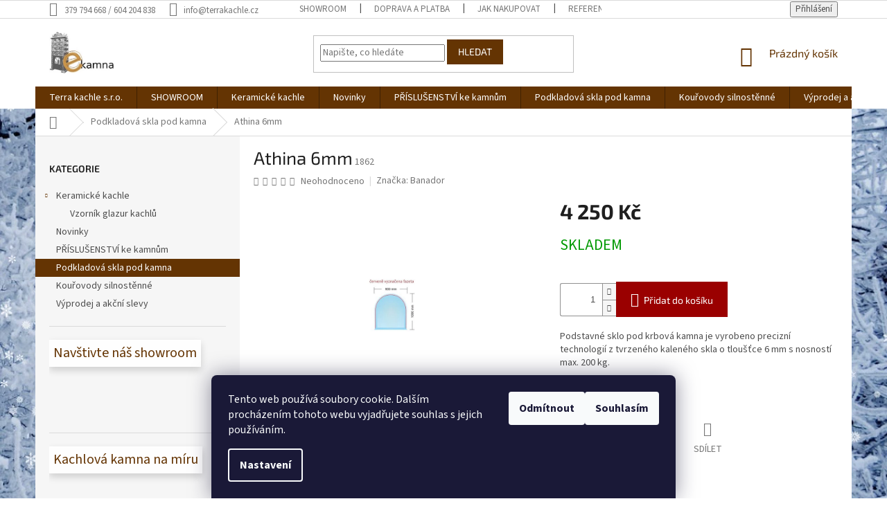

--- FILE ---
content_type: text/html; charset=utf-8
request_url: https://www.e-kamna.cz/podkladova-skla-pod-kamna/athina-6mm/
body_size: 23907
content:
<!doctype html><html lang="cs" dir="ltr" class="header-background-light external-fonts-loaded"><head><meta charset="utf-8" /><meta name="viewport" content="width=device-width,initial-scale=1" /><title>Athina 6mm - Terra Kachle s.r.o.</title><link rel="preconnect" href="https://cdn.myshoptet.com" /><link rel="dns-prefetch" href="https://cdn.myshoptet.com" /><link rel="preload" href="https://cdn.myshoptet.com/prj/dist/master/cms/libs/jquery/jquery-1.11.3.min.js" as="script" /><link href="https://cdn.myshoptet.com/prj/dist/master/cms/templates/frontend_templates/shared/css/font-face/source-sans-3.css" rel="stylesheet"><link href="https://cdn.myshoptet.com/prj/dist/master/cms/templates/frontend_templates/shared/css/font-face/exo-2.css" rel="stylesheet"><link href="https://cdn.myshoptet.com/prj/dist/master/shop/dist/font-shoptet-11.css.62c94c7785ff2cea73b2.css" rel="stylesheet"><script>
dataLayer = [];
dataLayer.push({'shoptet' : {
    "pageId": 703,
    "pageType": "productDetail",
    "currency": "CZK",
    "currencyInfo": {
        "decimalSeparator": ",",
        "exchangeRate": 1,
        "priceDecimalPlaces": 2,
        "symbol": "K\u010d",
        "symbolLeft": 0,
        "thousandSeparator": " "
    },
    "language": "cs",
    "projectId": 116112,
    "product": {
        "id": 1862,
        "guid": "3e714999-eb4e-11e8-a065-0cc47a6c92bc",
        "hasVariants": false,
        "codes": [
            {
                "code": 1862
            }
        ],
        "code": "1862",
        "name": "Athina 6mm",
        "appendix": "",
        "weight": "0.1",
        "manufacturer": "Banador",
        "manufacturerGuid": "1EF53324362966F286A5DA0BA3DED3EE",
        "currentCategory": "Podkladov\u00e1 skla pod kamna",
        "currentCategoryGuid": "dbc85b6e-5582-11e6-9e35-0cc47a6c92bc",
        "defaultCategory": "Podkladov\u00e1 skla pod kamna",
        "defaultCategoryGuid": "dbc85b6e-5582-11e6-9e35-0cc47a6c92bc",
        "currency": "CZK",
        "priceWithVat": 4250
    },
    "stocks": [
        {
            "id": "ext",
            "title": "Sklad",
            "isDeliveryPoint": 0,
            "visibleOnEshop": 1
        }
    ],
    "cartInfo": {
        "id": null,
        "freeShipping": false,
        "freeShippingFrom": null,
        "leftToFreeGift": {
            "formattedPrice": "0 K\u010d",
            "priceLeft": 0
        },
        "freeGift": false,
        "leftToFreeShipping": {
            "priceLeft": null,
            "dependOnRegion": null,
            "formattedPrice": null
        },
        "discountCoupon": [],
        "getNoBillingShippingPrice": {
            "withoutVat": 0,
            "vat": 0,
            "withVat": 0
        },
        "cartItems": [],
        "taxMode": "ORDINARY"
    },
    "cart": [],
    "customer": {
        "priceRatio": 1,
        "priceListId": 1,
        "groupId": null,
        "registered": false,
        "mainAccount": false
    }
}});
dataLayer.push({'cookie_consent' : {
    "marketing": "denied",
    "analytics": "denied"
}});
document.addEventListener('DOMContentLoaded', function() {
    shoptet.consent.onAccept(function(agreements) {
        if (agreements.length == 0) {
            return;
        }
        dataLayer.push({
            'cookie_consent' : {
                'marketing' : (agreements.includes(shoptet.config.cookiesConsentOptPersonalisation)
                    ? 'granted' : 'denied'),
                'analytics': (agreements.includes(shoptet.config.cookiesConsentOptAnalytics)
                    ? 'granted' : 'denied')
            },
            'event': 'cookie_consent'
        });
    });
});
</script>
<meta property="og:type" content="website"><meta property="og:site_name" content="e-kamna.cz"><meta property="og:url" content="https://www.e-kamna.cz/podkladova-skla-pod-kamna/athina-6mm/"><meta property="og:title" content="Athina 6mm - Terra Kachle s.r.o."><meta name="author" content="Terra Kachle s.r.o."><meta name="web_author" content="Shoptet.cz"><meta name="dcterms.rightsHolder" content="www.e-kamna.cz"><meta name="robots" content="index,follow"><meta property="og:image" content="https://cdn.myshoptet.com/usr/www.e-kamna.cz/user/shop/big/1862_aathina.jpg?5ff85dc0"><meta property="og:description" content="Athina 6mm. Podstavné sklo pod krbová kamna je vyrobeno precizní technologií z tvrzeného kaleného skla o tloušťce 6 mm s nosností max. 200 kg. 
Podkladové sklo pod krbová kamna - ATHINA 6 mm
Rozměry (VxŠxH): 1000 x 900 mm

 "><meta name="description" content="Athina 6mm. Podstavné sklo pod krbová kamna je vyrobeno precizní technologií z tvrzeného kaleného skla o tloušťce 6 mm s nosností max. 200 kg. 
Podkladové sklo pod krbová kamna - ATHINA 6 mm
Rozměry (VxŠxH): 1000 x 900 mm

 "><meta property="product:price:amount" content="4250"><meta property="product:price:currency" content="CZK"><style>:root {--color-primary: #643403;--color-primary-h: 30;--color-primary-s: 94%;--color-primary-l: 20%;--color-primary-hover: #643403;--color-primary-hover-h: 30;--color-primary-hover-s: 94%;--color-primary-hover-l: 20%;--color-secondary: #9a0000;--color-secondary-h: 0;--color-secondary-s: 100%;--color-secondary-l: 30%;--color-secondary-hover: #036400;--color-secondary-hover-h: 118;--color-secondary-hover-s: 100%;--color-secondary-hover-l: 20%;--color-tertiary: #643403;--color-tertiary-h: 30;--color-tertiary-s: 94%;--color-tertiary-l: 20%;--color-tertiary-hover: #643403;--color-tertiary-hover-h: 30;--color-tertiary-hover-s: 94%;--color-tertiary-hover-l: 20%;--color-header-background: #ffffff;--template-font: "Source Sans 3";--template-headings-font: "Exo 2";--header-background-url: url("[data-uri]");--cookies-notice-background: #1A1937;--cookies-notice-color: #F8FAFB;--cookies-notice-button-hover: #f5f5f5;--cookies-notice-link-hover: #27263f;--templates-update-management-preview-mode-content: "Náhled aktualizací šablony je aktivní pro váš prohlížeč."}</style>
    
    <link href="https://cdn.myshoptet.com/prj/dist/master/shop/dist/main-11.less.5a24dcbbdabfd189c152.css" rel="stylesheet" />
        
    <script>var shoptet = shoptet || {};</script>
    <script src="https://cdn.myshoptet.com/prj/dist/master/shop/dist/main-3g-header.js.05f199e7fd2450312de2.js"></script>
<!-- User include --><!-- api 473(125) html code header -->

                <style>
                    #order-billing-methods .radio-wrapper[data-guid="1e330ad4-9b1f-11ed-8eb3-0cc47a6c92bc"]:not(.cggooglepay), #order-billing-methods .radio-wrapper[data-guid="9fafc092-1c93-11ec-a065-0cc47a6c92bc"]:not(.cgapplepay) {
                        display: none;
                    }
                </style>
                <script type="text/javascript">
                    document.addEventListener('DOMContentLoaded', function() {
                        if (getShoptetDataLayer('pageType') === 'billingAndShipping') {
                            
                try {
                    if (window.ApplePaySession && window.ApplePaySession.canMakePayments()) {
                        document.querySelector('#order-billing-methods .radio-wrapper[data-guid="9fafc092-1c93-11ec-a065-0cc47a6c92bc"]').classList.add('cgapplepay');
                    }
                } catch (err) {} 
            
                            
                const cgBaseCardPaymentMethod = {
                        type: 'CARD',
                        parameters: {
                            allowedAuthMethods: ["PAN_ONLY", "CRYPTOGRAM_3DS"],
                            allowedCardNetworks: [/*"AMEX", "DISCOVER", "INTERAC", "JCB",*/ "MASTERCARD", "VISA"]
                        }
                };
                
                function cgLoadScript(src, callback)
                {
                    var s,
                        r,
                        t;
                    r = false;
                    s = document.createElement('script');
                    s.type = 'text/javascript';
                    s.src = src;
                    s.onload = s.onreadystatechange = function() {
                        if ( !r && (!this.readyState || this.readyState == 'complete') )
                        {
                            r = true;
                            callback();
                        }
                    };
                    t = document.getElementsByTagName('script')[0];
                    t.parentNode.insertBefore(s, t);
                } 
                
                function cgGetGoogleIsReadyToPayRequest() {
                    return Object.assign(
                        {},
                        {
                            apiVersion: 2,
                            apiVersionMinor: 0
                        },
                        {
                            allowedPaymentMethods: [cgBaseCardPaymentMethod]
                        }
                    );
                }

                function onCgGooglePayLoaded() {
                    let paymentsClient = new google.payments.api.PaymentsClient({environment: 'PRODUCTION'});
                    paymentsClient.isReadyToPay(cgGetGoogleIsReadyToPayRequest()).then(function(response) {
                        if (response.result) {
                            document.querySelector('#order-billing-methods .radio-wrapper[data-guid="1e330ad4-9b1f-11ed-8eb3-0cc47a6c92bc"]').classList.add('cggooglepay');	 	 	 	 	 
                        }
                    })
                    .catch(function(err) {});
                }
                
                cgLoadScript('https://pay.google.com/gp/p/js/pay.js', onCgGooglePayLoaded);
            
                        }
                    });
                </script> 
                
<!-- project html code header -->
<style type="text/css"> .searchform { visibility: hidden } </style>


<meta name="google-site-verification" content="j_ddsdM8gyYW_D90X5xL_18pqSC1uYDwepactcLZON0" />

<style>
.id-1 #content {
  display: flex !important;
  flex-direction: column !important;
}
.id-1 #content .welcome-wrapper {
  order: -1 !important;
}
.id-1 #content .banners-row {
  order: -2 !important;
}
.type-category #content {
display: flex;
flex-direction: column;
}
.type-category #content > * {
order: 4;
   }
.type-category #content .category-perex {
order: 2;
}
.type-category #content .category-title{
order: 1;
}
.type-category #content > .subcategories {
order: 3;
}
   
   </style>
<!-- /User include --><link rel="shortcut icon" href="/favicon.ico" type="image/x-icon" /><link rel="canonical" href="https://www.e-kamna.cz/podkladova-skla-pod-kamna/athina-6mm/" />    <script>
        var _hwq = _hwq || [];
        _hwq.push(['setKey', 'BDADECBDB53BBAC1396650E35F49025E']);
        _hwq.push(['setTopPos', '0']);
        _hwq.push(['showWidget', '22']);
        (function() {
            var ho = document.createElement('script');
            ho.src = 'https://cz.im9.cz/direct/i/gjs.php?n=wdgt&sak=BDADECBDB53BBAC1396650E35F49025E';
            var s = document.getElementsByTagName('script')[0]; s.parentNode.insertBefore(ho, s);
        })();
    </script>
<style>/* custom background */@media (min-width: 992px) {body {background-position: left top;background-repeat: repeat !important;background-attachment: scroll;background-image: url('https://cdn.myshoptet.com/usr/www.e-kamna.cz/user/frontend_backgrounds/pozadi-2.jpg');}}</style>    <!-- Global site tag (gtag.js) - Google Analytics -->
    <script async src="https://www.googletagmanager.com/gtag/js?id=G-WN0ZE9RYD9"></script>
    <script>
        
        window.dataLayer = window.dataLayer || [];
        function gtag(){dataLayer.push(arguments);}
        

                    console.debug('default consent data');

            gtag('consent', 'default', {"ad_storage":"denied","analytics_storage":"denied","ad_user_data":"denied","ad_personalization":"denied","wait_for_update":500});
            dataLayer.push({
                'event': 'default_consent'
            });
        
        gtag('js', new Date());

        
                gtag('config', 'G-WN0ZE9RYD9', {"groups":"GA4","send_page_view":false,"content_group":"productDetail","currency":"CZK","page_language":"cs"});
        
                gtag('config', 'AW-875301669', {"allow_enhanced_conversions":true});
        
        
        
        
        
                    gtag('event', 'page_view', {"send_to":"GA4","page_language":"cs","content_group":"productDetail","currency":"CZK"});
        
                gtag('set', 'currency', 'CZK');

        gtag('event', 'view_item', {
            "send_to": "UA",
            "items": [
                {
                    "id": "1862",
                    "name": "Athina 6mm",
                    "category": "Podkladov\u00e1 skla pod kamna",
                                        "brand": "Banador",
                                                            "price": 3512.4
                }
            ]
        });
        
        
        
        
        
                    gtag('event', 'view_item', {"send_to":"GA4","page_language":"cs","content_group":"productDetail","value":3512.4000000000001,"currency":"CZK","items":[{"item_id":"1862","item_name":"Athina 6mm","item_brand":"Banador","item_category":"Podkladov\u00e1 skla pod kamna","price":3512.4000000000001,"quantity":1,"index":0}]});
        
        
        
        
        
        
        
        document.addEventListener('DOMContentLoaded', function() {
            if (typeof shoptet.tracking !== 'undefined') {
                for (var id in shoptet.tracking.bannersList) {
                    gtag('event', 'view_promotion', {
                        "send_to": "UA",
                        "promotions": [
                            {
                                "id": shoptet.tracking.bannersList[id].id,
                                "name": shoptet.tracking.bannersList[id].name,
                                "position": shoptet.tracking.bannersList[id].position
                            }
                        ]
                    });
                }
            }

            shoptet.consent.onAccept(function(agreements) {
                if (agreements.length !== 0) {
                    console.debug('gtag consent accept');
                    var gtagConsentPayload =  {
                        'ad_storage': agreements.includes(shoptet.config.cookiesConsentOptPersonalisation)
                            ? 'granted' : 'denied',
                        'analytics_storage': agreements.includes(shoptet.config.cookiesConsentOptAnalytics)
                            ? 'granted' : 'denied',
                                                                                                'ad_user_data': agreements.includes(shoptet.config.cookiesConsentOptPersonalisation)
                            ? 'granted' : 'denied',
                        'ad_personalization': agreements.includes(shoptet.config.cookiesConsentOptPersonalisation)
                            ? 'granted' : 'denied',
                        };
                    console.debug('update consent data', gtagConsentPayload);
                    gtag('consent', 'update', gtagConsentPayload);
                    dataLayer.push(
                        { 'event': 'update_consent' }
                    );
                }
            });
        });
    </script>
<!-- Start Srovname.cz Pixel -->
<script type="text/plain" data-cookiecategory="analytics">
    !(function (e, n, t, a, s, o, r) {
        e[a] ||
        (((s = e[a] = function () {
            s.process ? s.process.apply(s, arguments) : s.queue.push(arguments);
        }).queue = []),
            ((o = n.createElement(t)).async = 1),
            (o.src = "https://tracking.srovname.cz/srovnamepixel.js"),
            (o.dataset.srv9 = "1"),
            (r = n.getElementsByTagName(t)[0]).parentNode.insertBefore(o, r));
    })(window, document, "script", "srovname");
    srovname("init", "0f78df0d257082f97a54d1f43fbcd7ba");
</script>
<!-- End Srovname.cz Pixel -->
<script>
    (function(t, r, a, c, k, i, n, g) { t['ROIDataObject'] = k;
    t[k]=t[k]||function(){ (t[k].q=t[k].q||[]).push(arguments) },t[k].c=i;n=r.createElement(a),
    g=r.getElementsByTagName(a)[0];n.async=1;n.src=c;g.parentNode.insertBefore(n,g)
    })(window, document, 'script', '//www.heureka.cz/ocm/sdk.js?source=shoptet&version=2&page=product_detail', 'heureka', 'cz');

    heureka('set_user_consent', 0);
</script>
</head><body class="desktop id-703 in-podkladova-skla-pod-kamna template-11 type-product type-detail multiple-columns-body columns-3 ums_forms_redesign--off ums_a11y_category_page--on ums_discussion_rating_forms--off ums_flags_display_unification--on ums_a11y_login--on mobile-header-version-0"><noscript>
    <style>
        #header {
            padding-top: 0;
            position: relative !important;
            top: 0;
        }
        .header-navigation {
            position: relative !important;
        }
        .overall-wrapper {
            margin: 0 !important;
        }
        body:not(.ready) {
            visibility: visible !important;
        }
    </style>
    <div class="no-javascript">
        <div class="no-javascript__title">Musíte změnit nastavení vašeho prohlížeče</div>
        <div class="no-javascript__text">Podívejte se na: <a href="https://www.google.com/support/bin/answer.py?answer=23852">Jak povolit JavaScript ve vašem prohlížeči</a>.</div>
        <div class="no-javascript__text">Pokud používáte software na blokování reklam, může být nutné povolit JavaScript z této stránky.</div>
        <div class="no-javascript__text">Děkujeme.</div>
    </div>
</noscript>

        <div id="fb-root"></div>
        <script>
            window.fbAsyncInit = function() {
                FB.init({
//                    appId            : 'your-app-id',
                    autoLogAppEvents : true,
                    xfbml            : true,
                    version          : 'v19.0'
                });
            };
        </script>
        <script async defer crossorigin="anonymous" src="https://connect.facebook.net/cs_CZ/sdk.js"></script>    <div class="siteCookies siteCookies--bottom siteCookies--dark js-siteCookies" role="dialog" data-testid="cookiesPopup" data-nosnippet>
        <div class="siteCookies__form">
            <div class="siteCookies__content">
                <div class="siteCookies__text">
                    Tento web používá soubory cookie. Dalším procházením tohoto webu vyjadřujete souhlas s jejich používáním.
                </div>
                <p class="siteCookies__links">
                    <button class="siteCookies__link js-cookies-settings" aria-label="Nastavení cookies" data-testid="cookiesSettings">Nastavení</button>
                </p>
            </div>
            <div class="siteCookies__buttonWrap">
                                    <button class="siteCookies__button js-cookiesConsentSubmit" value="reject" aria-label="Odmítnout cookies" data-testid="buttonCookiesReject">Odmítnout</button>
                                <button class="siteCookies__button js-cookiesConsentSubmit" value="all" aria-label="Přijmout cookies" data-testid="buttonCookiesAccept">Souhlasím</button>
            </div>
        </div>
        <script>
            document.addEventListener("DOMContentLoaded", () => {
                const siteCookies = document.querySelector('.js-siteCookies');
                document.addEventListener("scroll", shoptet.common.throttle(() => {
                    const st = document.documentElement.scrollTop;
                    if (st > 1) {
                        siteCookies.classList.add('siteCookies--scrolled');
                    } else {
                        siteCookies.classList.remove('siteCookies--scrolled');
                    }
                }, 100));
            });
        </script>
    </div>
<a href="#content" class="skip-link sr-only">Přejít na obsah</a><div class="overall-wrapper"><div class="user-action"><div class="container">
    <div class="user-action-in">
                    <div id="login" class="user-action-login popup-widget login-widget" role="dialog" aria-labelledby="loginHeading">
        <div class="popup-widget-inner">
                            <h2 id="loginHeading">Přihlášení k vašemu účtu</h2><div id="customerLogin"><form action="/action/Customer/Login/" method="post" id="formLoginIncluded" class="csrf-enabled formLogin" data-testid="formLogin"><input type="hidden" name="referer" value="" /><div class="form-group"><div class="input-wrapper email js-validated-element-wrapper no-label"><input type="email" name="email" class="form-control" autofocus placeholder="E-mailová adresa (např. jan@novak.cz)" data-testid="inputEmail" autocomplete="email" required /></div></div><div class="form-group"><div class="input-wrapper password js-validated-element-wrapper no-label"><input type="password" name="password" class="form-control" placeholder="Heslo" data-testid="inputPassword" autocomplete="current-password" required /><span class="no-display">Nemůžete vyplnit toto pole</span><input type="text" name="surname" value="" class="no-display" /></div></div><div class="form-group"><div class="login-wrapper"><button type="submit" class="btn btn-secondary btn-text btn-login" data-testid="buttonSubmit">Přihlásit se</button><div class="password-helper"><a href="/registrace/" data-testid="signup" rel="nofollow">Nová registrace</a><a href="/klient/zapomenute-heslo/" rel="nofollow">Zapomenuté heslo</a></div></div></div></form>
</div>                    </div>
    </div>

                            <div id="cart-widget" class="user-action-cart popup-widget cart-widget loader-wrapper" data-testid="popupCartWidget" role="dialog" aria-hidden="true">
    <div class="popup-widget-inner cart-widget-inner place-cart-here">
        <div class="loader-overlay">
            <div class="loader"></div>
        </div>
    </div>

    <div class="cart-widget-button">
        <a href="/kosik/" class="btn btn-conversion" id="continue-order-button" rel="nofollow" data-testid="buttonNextStep">Pokračovat do košíku</a>
    </div>
</div>
            </div>
</div>
</div><div class="top-navigation-bar" data-testid="topNavigationBar">

    <div class="container">

        <div class="top-navigation-contacts">
            <strong>Zákaznická podpora:</strong><a class="project-phone project-phone-info" role="text" aria-label="Telefon: 379 794 668  /  604 204 838"><span aria-hidden="true">379 794 668  /  604 204 838</span></a><a href="mailto:info@terrakachle.cz" class="project-email" data-testid="contactboxEmail"><span>info@terrakachle.cz</span></a>        </div>

                            <div class="top-navigation-menu">
                <div class="top-navigation-menu-trigger"></div>
                <ul class="top-navigation-bar-menu">
                                            <li class="top-navigation-menu-item-1248">
                            <a href="/showroom/">SHOWROOM</a>
                        </li>
                                            <li class="top-navigation-menu-item-980">
                            <a href="/doprava-a-platba/">Doprava a platba</a>
                        </li>
                                            <li class="top-navigation-menu-item-27">
                            <a href="/jak-nakupovat/">Jak nakupovat</a>
                        </li>
                                            <li class="top-navigation-menu-item-682">
                            <a href="/nase-novinky/">Reference</a>
                        </li>
                                            <li class="top-navigation-menu-item--51">
                            <a href="/hodnoceni-obchodu/">Hodnocení obchodu</a>
                        </li>
                                            <li class="top-navigation-menu-item-1109">
                            <a href="/reklamace/">Reklamace</a>
                        </li>
                                            <li class="top-navigation-menu-item-1199">
                            <a href="/odstoupeni-od-smlouvy/">Odstoupení od smlouvy</a>
                        </li>
                                            <li class="top-navigation-menu-item-39">
                            <a href="/obchodni-podminky/">Obchodní podmínky a GDPR</a>
                        </li>
                                    </ul>
                <ul class="top-navigation-bar-menu-helper"></ul>
            </div>
        
        <div class="top-navigation-tools top-navigation-tools--language">
            <div class="responsive-tools">
                <a href="#" class="toggle-window" data-target="search" aria-label="Hledat" data-testid="linkSearchIcon"></a>
                                                            <a href="#" class="toggle-window" data-target="login"></a>
                                                    <a href="#" class="toggle-window" data-target="navigation" aria-label="Menu" data-testid="hamburgerMenu"></a>
            </div>
                        <button class="top-nav-button top-nav-button-login toggle-window" type="button" data-target="login" aria-haspopup="dialog" aria-controls="login" aria-expanded="false" data-testid="signin"><span>Přihlášení</span></button>        </div>

    </div>

</div>
<header id="header"><div class="container navigation-wrapper">
    <div class="header-top">
        <div class="site-name-wrapper">
            <div class="site-name"><a href="/" data-testid="linkWebsiteLogo"><img src="https://cdn.myshoptet.com/usr/www.e-kamna.cz/user/logos/ekamnalogo-2.jpg" alt="Terra Kachle s.r.o." fetchpriority="low" /></a></div>        </div>
        <div class="search" itemscope itemtype="https://schema.org/WebSite">
            <meta itemprop="headline" content="Podkladová skla pod kamna"/><meta itemprop="url" content="https://www.e-kamna.cz"/><meta itemprop="text" content="Athina 6mm. Podstavné sklo pod krbová kamna je vyrobeno precizní technologií z tvrzeného kaleného skla o tloušťce 6 mm s nosností max. 200 kg. Podkladové sklo pod krbová kamna - ATHINA 6 mm Rozměry (VxŠxH): 1000 x 900 mm "/>            <form action="/action/ProductSearch/prepareString/" method="post"
    id="formSearchForm" class="search-form compact-form js-search-main"
    itemprop="potentialAction" itemscope itemtype="https://schema.org/SearchAction" data-testid="searchForm">
    <fieldset>
        <meta itemprop="target"
            content="https://www.e-kamna.cz/vyhledavani/?string={string}"/>
        <input type="hidden" name="language" value="cs"/>
        
            
<input
    type="search"
    name="string"
        class="query-input form-control search-input js-search-input"
    placeholder="Napište, co hledáte"
    autocomplete="off"
    required
    itemprop="query-input"
    aria-label="Vyhledávání"
    data-testid="searchInput"
>
            <button type="submit" class="btn btn-default" data-testid="searchBtn">Hledat</button>
        
    </fieldset>
</form>
        </div>
        <div class="navigation-buttons">
                
    <a href="/kosik/" class="btn btn-icon toggle-window cart-count" data-target="cart" data-hover="true" data-redirect="true" data-testid="headerCart" rel="nofollow" aria-haspopup="dialog" aria-expanded="false" aria-controls="cart-widget">
        
                <span class="sr-only">Nákupní košík</span>
        
            <span class="cart-price visible-lg-inline-block" data-testid="headerCartPrice">
                                    Prázdný košík                            </span>
        
    
            </a>
        </div>
    </div>
    <nav id="navigation" aria-label="Hlavní menu" data-collapsible="true"><div class="navigation-in menu"><ul class="menu-level-1" role="menubar" data-testid="headerMenuItems"><li class="menu-item-external-26" role="none"><a href="http://www.terrakachle.cz" target="blank" data-testid="headerMenuItem" role="menuitem" aria-expanded="false"><b>Terra kachle s.r.o.</b></a></li>
<li class="menu-item-1248" role="none"><a href="/showroom/" data-testid="headerMenuItem" role="menuitem" aria-expanded="false"><b>SHOWROOM</b></a></li>
<li class="menu-item-814 ext" role="none"><a href="/keramicke-kachle/" target="blank" data-testid="headerMenuItem" role="menuitem" aria-haspopup="true" aria-expanded="false"><b>Keramické kachle</b><span class="submenu-arrow"></span></a><ul class="menu-level-2" aria-label="Keramické kachle" tabindex="-1" role="menu"><li class="menu-item-820" role="none"><a href="/vzornik/" class="menu-image" data-testid="headerMenuItem" tabindex="-1" aria-hidden="true"><img src="data:image/svg+xml,%3Csvg%20width%3D%22140%22%20height%3D%22100%22%20xmlns%3D%22http%3A%2F%2Fwww.w3.org%2F2000%2Fsvg%22%3E%3C%2Fsvg%3E" alt="" aria-hidden="true" width="140" height="100"  data-src="https://cdn.myshoptet.com/usr/www.e-kamna.cz/user/categories/thumb/vzory_glazur_new3-1.jpg" fetchpriority="low" /></a><div><a href="/vzornik/" data-testid="headerMenuItem" role="menuitem"><span>Vzorník glazur kachlů</span></a>
                        </div></li></ul></li>
<li class="menu-item-1133" role="none"><a href="/novinky/" data-testid="headerMenuItem" role="menuitem" aria-expanded="false"><b>Novinky</b></a></li>
<li class="menu-item-709" role="none"><a href="/prislusenstvi/" data-testid="headerMenuItem" role="menuitem" aria-expanded="false"><b>PŘÍSLUŠENSTVÍ ke kamnům</b></a></li>
<li class="menu-item-703" role="none"><a href="/podkladova-skla-pod-kamna/" class="active" data-testid="headerMenuItem" role="menuitem" aria-expanded="false"><b>Podkladová skla pod kamna</b></a></li>
<li class="menu-item-892" role="none"><a href="/kourovody-silnostenne/" data-testid="headerMenuItem" role="menuitem" aria-expanded="false"><b>Kouřovody silnostěnné</b></a></li>
<li class="menu-item-1097" role="none"><a href="/vyprodej-2/" data-testid="headerMenuItem" role="menuitem" aria-expanded="false"><b>Výprodej a akční slevy</b></a></li>
<li class="menu-item-682" role="none"><a href="/nase-novinky/" data-testid="headerMenuItem" role="menuitem" aria-expanded="false"><b>Reference</b></a></li>
<li class="menu-item-29" role="none"><a href="/kontakty/" data-testid="headerMenuItem" role="menuitem" aria-expanded="false"><b>Kontakty</b></a></li>
<li class="menu-item--6" role="none"><a href="/napiste-nam/" data-testid="headerMenuItem" role="menuitem" aria-expanded="false"><b>Napište nám</b></a></li>
</ul></div><span class="navigation-close"></span></nav><div class="menu-helper" data-testid="hamburgerMenu"><span>Více</span></div>
</div></header><!-- / header -->


                    <div class="container breadcrumbs-wrapper">
            <div class="breadcrumbs navigation-home-icon-wrapper" itemscope itemtype="https://schema.org/BreadcrumbList">
                                                                            <span id="navigation-first" data-basetitle="Terra Kachle s.r.o." itemprop="itemListElement" itemscope itemtype="https://schema.org/ListItem">
                <a href="/" itemprop="item" class="navigation-home-icon"><span class="sr-only" itemprop="name">Domů</span></a>
                <span class="navigation-bullet">/</span>
                <meta itemprop="position" content="1" />
            </span>
                                <span id="navigation-1" itemprop="itemListElement" itemscope itemtype="https://schema.org/ListItem">
                <a href="/podkladova-skla-pod-kamna/" itemprop="item" data-testid="breadcrumbsSecondLevel"><span itemprop="name">Podkladová skla pod kamna</span></a>
                <span class="navigation-bullet">/</span>
                <meta itemprop="position" content="2" />
            </span>
                                            <span id="navigation-2" itemprop="itemListElement" itemscope itemtype="https://schema.org/ListItem" data-testid="breadcrumbsLastLevel">
                <meta itemprop="item" content="https://www.e-kamna.cz/podkladova-skla-pod-kamna/athina-6mm/" />
                <meta itemprop="position" content="3" />
                <span itemprop="name" data-title="Athina 6mm">Athina 6mm <span class="appendix"></span></span>
            </span>
            </div>
        </div>
    
<div id="content-wrapper" class="container content-wrapper">
    
    <div class="content-wrapper-in">
                                                <aside class="sidebar sidebar-left"  data-testid="sidebarMenu">
                                                                                                <div class="sidebar-inner">
                                                                                                        <div class="box box-bg-variant box-categories">    <div class="skip-link__wrapper">
        <span id="categories-start" class="skip-link__target js-skip-link__target sr-only" tabindex="-1">&nbsp;</span>
        <a href="#categories-end" class="skip-link skip-link--start sr-only js-skip-link--start">Přeskočit kategorie</a>
    </div>

<h4>Kategorie</h4>


<div id="categories"><div class="categories cat-01 expandable expanded" id="cat-814"><div class="topic"><a href="/keramicke-kachle/">Keramické kachle<span class="cat-trigger">&nbsp;</span></a></div>

                    <ul class=" expanded">
                                        <li >
                <a href="/vzornik/">
                    Vzorník glazur kachlů
                                    </a>
                                                                </li>
                </ul>
    </div><div class="categories cat-02 expanded" id="cat-1133"><div class="topic"><a href="/novinky/">Novinky<span class="cat-trigger">&nbsp;</span></a></div></div><div class="categories cat-01 expanded" id="cat-709"><div class="topic"><a href="/prislusenstvi/">PŘÍSLUŠENSTVÍ ke kamnům<span class="cat-trigger">&nbsp;</span></a></div></div><div class="categories cat-02 active expanded" id="cat-703"><div class="topic active"><a href="/podkladova-skla-pod-kamna/">Podkladová skla pod kamna<span class="cat-trigger">&nbsp;</span></a></div></div><div class="categories cat-01 expanded" id="cat-892"><div class="topic"><a href="/kourovody-silnostenne/">Kouřovody silnostěnné<span class="cat-trigger">&nbsp;</span></a></div></div><div class="categories cat-02 expanded" id="cat-1097"><div class="topic"><a href="/vyprodej-2/">Výprodej a akční slevy<span class="cat-trigger">&nbsp;</span></a></div></div></div>

    <div class="skip-link__wrapper">
        <a href="#categories-start" class="skip-link skip-link--end sr-only js-skip-link--end" tabindex="-1" hidden>Přeskočit kategorie</a>
        <span id="categories-end" class="skip-link__target js-skip-link__target sr-only" tabindex="-1">&nbsp;</span>
    </div>
</div>
                                                                        <div class="banner"><div class="banner-wrapper banner22"><a href="https://www.e-kamna.cz/showroom/" data-ec-promo-id="102" ><img data-src="https://cdn.myshoptet.com/usr/www.e-kamna.cz/user/banners/banner_showroom.jpg?65410e2a" src="data:image/svg+xml,%3Csvg%20width%3D%22315%22%20height%3D%22142%22%20xmlns%3D%22http%3A%2F%2Fwww.w3.org%2F2000%2Fsvg%22%3E%3C%2Fsvg%3E" fetchpriority="low" alt="Navštivte náš showroom" width="315" height="142" /><span class="extended-banner-texts"><span class="extended-banner-title">Navštivte náš showroom</span></span></a></div></div>
                                            <div class="banner"><div class="banner-wrapper banner8"><a href="https://www.terrakachle.cz/kachlova-kamna/" data-ec-promo-id="18" target="_blank" ><img data-src="https://cdn.myshoptet.com/usr/www.e-kamna.cz/user/banners/kama.png?622613c9" src="data:image/svg+xml,%3Csvg%20width%3D%22315%22%20height%3D%22250%22%20xmlns%3D%22http%3A%2F%2Fwww.w3.org%2F2000%2Fsvg%22%3E%3C%2Fsvg%3E" fetchpriority="low" alt="Kachlová kamna na míru" width="315" height="250" /><span class="extended-banner-texts"><span class="extended-banner-title">Kachlová kamna na míru</span></span></a></div></div>
                                            <div class="banner"><div class="banner-wrapper banner9"><a href="https://www.terrakachle.cz/kachlove-krby/" data-ec-promo-id="19" target="_blank" ><img data-src="https://cdn.myshoptet.com/usr/www.e-kamna.cz/user/banners/krb.png?6226167d" src="data:image/svg+xml,%3Csvg%20width%3D%22315%22%20height%3D%22250%22%20xmlns%3D%22http%3A%2F%2Fwww.w3.org%2F2000%2Fsvg%22%3E%3C%2Fsvg%3E" fetchpriority="low" alt="Postavíme Vám krb dle Vašich představ!" width="315" height="250" /><span class="extended-banner-texts"><span class="extended-banner-title">Postavíme Vám krb dle Vašich představ!</span></span></a></div></div>
                                                                                <div class="box box-bg-default box-sm box-contact"><h4><span>Kontakt</span></h4>


    <div class="contact-box no-image" data-testid="contactbox">
                    
            
                
        <ul>
                            <li>
                    <span class="mail" data-testid="contactboxEmail">
                                                    <a href="mailto:info&#64;terrakachle.cz">info<!---->&#64;<!---->terrakachle.cz</a>
                                            </span>
                </li>
            
                            <li>
                    <span class="tel">
                                                    <span data-testid="contactboxPhone">379 794 668  /  604 204 838</span>
                                            </span>
                </li>
            
                            <li>
                    <span class="cellphone">
                                                                                <a href="tel:604204838" aria-label="Zavolat na 604204838" data-testid="contactboxCellphone">
                                604 204 838
                            </a>
                                            </span>
                </li>
            
            

                                    <li>
                        <span class="facebook">
                            <a href="https://www.facebook.com/terrakachle" title="Facebook" target="_blank" data-testid="contactboxFacebook">
                                                                https://www.facebook.com/terrakachle
                                                            </a>
                        </span>
                    </li>
                
                
                
                
                
                
                
            

        </ul>

    </div>


<script type="application/ld+json">
    {
        "@context" : "https://schema.org",
        "@type" : "Organization",
        "name" : "Terra Kachle s.r.o.",
        "url" : "https://www.e-kamna.cz",
                    "logo" : "/var/www/projects/12/116112/user/logos/ekamnalogo-2.jpg",
                "employee" : "Ing. Jiří Kupilík",
                    "email" : "info@terrakachle.cz",
                            "telephone" : "379 794 668  /  604 204 838",
                                
                                                                        "sameAs" : ["https://www.facebook.com/terrakachle\", \"\", \""]
            }
</script>
</div>
                                                                                                            <div class="box box-bg-variant box-sm box-articles">            <h4><span>Informace pro vás</span></h4>
    <ul>
                    <li><a href="/showroom/">SHOWROOM</a></li>
                    <li><a href="/doprava-a-platba/">Doprava a platba</a></li>
                    <li><a href="/jak-nakupovat/">Jak nakupovat</a></li>
                    <li><a href="/nase-novinky/">Reference</a></li>
                    <li><a href="/hodnoceni-obchodu/">Hodnocení obchodu</a></li>
                    <li><a href="/reklamace/">Reklamace</a></li>
                    <li><a href="/odstoupeni-od-smlouvy/">Odstoupení od smlouvy</a></li>
                    <li><a href="/obchodni-podminky/">Obchodní podmínky a GDPR</a></li>
            </ul>
</div>
                                                                                                            <div class="box box-bg-default box-sm box-productRating">    <h4>
        <span>
                            Poslední hodnocení produktů                    </span>
    </h4>

    <div class="rate-wrapper">
            
    <div class="votes-wrap simple-vote">

            <div class="vote-wrap" data-testid="gridRating">
                            <a href="/keramicke-kachle/kaplicka-22x22cm-2/">
                                    <div class="vote-header">
                <span class="vote-pic">
                                                                        <img src="data:image/svg+xml,%3Csvg%20width%3D%2260%22%20height%3D%2260%22%20xmlns%3D%22http%3A%2F%2Fwww.w3.org%2F2000%2Fsvg%22%3E%3C%2Fsvg%3E" alt="Kaplička 22x22cm" width="60" height="60"  data-src="https://cdn.myshoptet.com/usr/www.e-kamna.cz/user/shop/related/1134_kaap.jpg?5ff85dc0" fetchpriority="low" />
                                                            </span>
                <span class="vote-summary">
                                                                <span class="vote-product-name vote-product-name--nowrap">
                              Kaplička 22x22cm                        </span>
                                        <span class="vote-rating">
                        <span class="stars" data-testid="gridStars">
                                                                                                <span class="star star-on"></span>
                                                                                                                                <span class="star star-on"></span>
                                                                                                                                <span class="star star-on"></span>
                                                                                                                                <span class="star star-on"></span>
                                                                                                                                <span class="star star-on"></span>
                                                                                    </span>
                        <span class="vote-delimeter">|</span>
                                                                                <span class="vote-name vote-name--nowrap" data-testid="textRatingAuthor">
                            <span></span>
                        </span>
                    
                                                </span>
                </span>
            </div>

            <div class="vote-content" data-testid="textRating">
                                                                                                    
                            </div>
            </a>
                    </div>
    </div>

    </div>
</div>
                                                                    </div>
                                                            </aside>
                            <main id="content" class="content narrow">
                            
<div class="p-detail" itemscope itemtype="https://schema.org/Product">

    
    <meta itemprop="name" content="Athina 6mm" />
    <meta itemprop="category" content="Úvodní stránka &gt; Podkladová skla pod kamna &gt; Athina 6mm" />
    <meta itemprop="url" content="https://www.e-kamna.cz/podkladova-skla-pod-kamna/athina-6mm/" />
    <meta itemprop="image" content="https://cdn.myshoptet.com/usr/www.e-kamna.cz/user/shop/big/1862_aathina.jpg?5ff85dc0" />
            <meta itemprop="description" content="Podstavné sklo pod krbová kamna je vyrobeno precizní technologií z tvrzeného kaleného skla o tloušťce 6 mm s nosností max. 200 kg." />
                <span class="js-hidden" itemprop="manufacturer" itemscope itemtype="https://schema.org/Organization">
            <meta itemprop="name" content="Banador" />
        </span>
        <span class="js-hidden" itemprop="brand" itemscope itemtype="https://schema.org/Brand">
            <meta itemprop="name" content="Banador" />
        </span>
                                        
        <div class="p-detail-inner">

        <div class="p-detail-inner-header">
            <h1>
                  Athina 6mm            </h1>

                <span class="p-code">
        <span class="p-code-label">Kód:</span>
                    <span>1862</span>
            </span>
        </div>

        <form action="/action/Cart/addCartItem/" method="post" id="product-detail-form" class="pr-action csrf-enabled" data-testid="formProduct">

            <meta itemprop="productID" content="1862" /><meta itemprop="identifier" content="3e714999-eb4e-11e8-a065-0cc47a6c92bc" /><meta itemprop="sku" content="1862" /><span itemprop="offers" itemscope itemtype="https://schema.org/Offer"><link itemprop="availability" href="https://schema.org/InStock" /><meta itemprop="url" content="https://www.e-kamna.cz/podkladova-skla-pod-kamna/athina-6mm/" /><meta itemprop="price" content="4250.00" /><meta itemprop="priceCurrency" content="CZK" /><link itemprop="itemCondition" href="https://schema.org/NewCondition" /><meta itemprop="warranty" content="2 roky" /></span><input type="hidden" name="productId" value="1862" /><input type="hidden" name="priceId" value="5030" /><input type="hidden" name="language" value="cs" />

            <div class="row product-top">

                <div class="col-xs-12">

                    <div class="p-detail-info">
                        
                                    <div class="stars-wrapper">
            
<span class="stars star-list">
                                                <span class="star star-off show-tooltip is-active productRatingAction" data-productid="1862" data-score="1" title="    Hodnocení:
            Neohodnoceno    "></span>
                    
                                                <span class="star star-off show-tooltip is-active productRatingAction" data-productid="1862" data-score="2" title="    Hodnocení:
            Neohodnoceno    "></span>
                    
                                                <span class="star star-off show-tooltip is-active productRatingAction" data-productid="1862" data-score="3" title="    Hodnocení:
            Neohodnoceno    "></span>
                    
                                                <span class="star star-off show-tooltip is-active productRatingAction" data-productid="1862" data-score="4" title="    Hodnocení:
            Neohodnoceno    "></span>
                    
                                                <span class="star star-off show-tooltip is-active productRatingAction" data-productid="1862" data-score="5" title="    Hodnocení:
            Neohodnoceno    "></span>
                    
    </span>
            <span class="stars-label">
                                Neohodnoceno                    </span>
        </div>
    
                                                    <div><a href="/znacka/banador/" data-testid="productCardBrandName">Značka: <span>Banador</span></a></div>
                        
                    </div>

                </div>

                <div class="col-xs-12 col-lg-6 p-image-wrapper">

                    
                    <div class="p-image" style="" data-testid="mainImage">

                        

    


                        

<a href="https://cdn.myshoptet.com/usr/www.e-kamna.cz/user/shop/big/1862_aathina.jpg?5ff85dc0" class="p-main-image cloud-zoom" data-href="https://cdn.myshoptet.com/usr/www.e-kamna.cz/user/shop/orig/1862_aathina.jpg?5ff85dc0"><img src="https://cdn.myshoptet.com/usr/www.e-kamna.cz/user/shop/big/1862_aathina.jpg?5ff85dc0" alt="aathina" width="1024" height="768"  fetchpriority="high" />
</a>                    </div>

                    
    <div class="p-thumbnails-wrapper">

        <div class="p-thumbnails">

            <div class="p-thumbnails-inner">

                <div>
                                                                                        <a href="https://cdn.myshoptet.com/usr/www.e-kamna.cz/user/shop/big/1862_aathina.jpg?5ff85dc0" class="p-thumbnail highlighted">
                            <img src="data:image/svg+xml,%3Csvg%20width%3D%22100%22%20height%3D%22100%22%20xmlns%3D%22http%3A%2F%2Fwww.w3.org%2F2000%2Fsvg%22%3E%3C%2Fsvg%3E" alt="aathina" width="100" height="100"  data-src="https://cdn.myshoptet.com/usr/www.e-kamna.cz/user/shop/related/1862_aathina.jpg?5ff85dc0" fetchpriority="low" />
                        </a>
                        <a href="https://cdn.myshoptet.com/usr/www.e-kamna.cz/user/shop/big/1862_aathina.jpg?5ff85dc0" class="cbox-gal" data-gallery="lightbox[gallery]" data-alt="aathina"></a>
                                                                    <a href="https://cdn.myshoptet.com/usr/www.e-kamna.cz/user/shop/big/1862-1_aathina.jpg?5ff85dc0" class="p-thumbnail">
                            <img src="data:image/svg+xml,%3Csvg%20width%3D%22100%22%20height%3D%22100%22%20xmlns%3D%22http%3A%2F%2Fwww.w3.org%2F2000%2Fsvg%22%3E%3C%2Fsvg%3E" alt="aathina" width="100" height="100"  data-src="https://cdn.myshoptet.com/usr/www.e-kamna.cz/user/shop/related/1862-1_aathina.jpg?5ff85dc0" fetchpriority="low" />
                        </a>
                        <a href="https://cdn.myshoptet.com/usr/www.e-kamna.cz/user/shop/big/1862-1_aathina.jpg?5ff85dc0" class="cbox-gal" data-gallery="lightbox[gallery]" data-alt="aathina"></a>
                                                                    <a href="https://cdn.myshoptet.com/usr/www.e-kamna.cz/user/shop/big/1862-2_fazety-avaha.jpg?5ff85dc0" class="p-thumbnail">
                            <img src="data:image/svg+xml,%3Csvg%20width%3D%22100%22%20height%3D%22100%22%20xmlns%3D%22http%3A%2F%2Fwww.w3.org%2F2000%2Fsvg%22%3E%3C%2Fsvg%3E" alt="fazety aváha" width="100" height="100"  data-src="https://cdn.myshoptet.com/usr/www.e-kamna.cz/user/shop/related/1862-2_fazety-avaha.jpg?5ff85dc0" fetchpriority="low" />
                        </a>
                        <a href="https://cdn.myshoptet.com/usr/www.e-kamna.cz/user/shop/big/1862-2_fazety-avaha.jpg?5ff85dc0" class="cbox-gal" data-gallery="lightbox[gallery]" data-alt="fazety aváha"></a>
                                    </div>

            </div>

            <a href="#" class="thumbnail-prev"></a>
            <a href="#" class="thumbnail-next"></a>

        </div>

    </div>


                </div>

                <div class="col-xs-12 col-lg-6 p-info-wrapper">

                    
                    
                        <div class="p-final-price-wrapper">

                                                                                    <strong class="price-final" data-testid="productCardPrice">
            <span class="price-final-holder">
                4 250 Kč
    

        </span>
    </strong>
                                                            <span class="price-measure">
                    
                        </span>
                            

                        </div>

                    
                    
                                                                                    <div class="availability-value" title="Dostupnost">
                                    

    
    <span class="availability-label" style="color: #009901" data-testid="labelAvailability">
                    <span class="show-tooltip acronym" title="Expedujeme do 24 hodin.">
                SKLADEM
            </span>
            </span>
    
                                </div>
                                                    
                        <table class="detail-parameters">
                            <tbody>
                            
                            
                            
                                                                                    </tbody>
                        </table>

                                                                            
                            <div class="add-to-cart" data-testid="divAddToCart">
                
<span class="quantity">
    <span
        class="increase-tooltip js-increase-tooltip"
        data-trigger="manual"
        data-container="body"
        data-original-title="Není možné zakoupit více než 9999 ks."
        aria-hidden="true"
        role="tooltip"
        data-testid="tooltip">
    </span>

    <span
        class="decrease-tooltip js-decrease-tooltip"
        data-trigger="manual"
        data-container="body"
        data-original-title="Minimální množství, které lze zakoupit, je 1 ks."
        aria-hidden="true"
        role="tooltip"
        data-testid="tooltip">
    </span>
    <label>
        <input
            type="number"
            name="amount"
            value="1"
            class="amount"
            autocomplete="off"
            data-decimals="0"
                        step="1"
            min="1"
            max="9999"
            aria-label="Množství"
            data-testid="cartAmount"/>
    </label>

    <button
        class="increase"
        type="button"
        aria-label="Zvýšit množství o 1"
        data-testid="increase">
            <span class="increase__sign">&plus;</span>
    </button>

    <button
        class="decrease"
        type="button"
        aria-label="Snížit množství o 1"
        data-testid="decrease">
            <span class="decrease__sign">&minus;</span>
    </button>
</span>
                    
    <button type="submit" class="btn btn-lg btn-conversion add-to-cart-button" data-testid="buttonAddToCart" aria-label="Přidat do košíku Athina 6mm">Přidat do košíku</button>

            </div>
                    
                    
                    

                                            <div class="p-short-description" data-testid="productCardShortDescr">
                            <p>Podstavné sklo pod krbová kamna je vyrobeno precizní technologií z tvrzeného kaleného skla o tloušťce 6 mm s nosností max. 200 kg.</p>
                        </div>
                    
                                            <p data-testid="productCardDescr">
                            <a href="#description" class="chevron-after chevron-down-after" data-toggle="tab" data-external="1" data-force-scroll="true">Detailní informace</a>
                        </p>
                    
                    <div class="social-buttons-wrapper">
                        <div class="link-icons" data-testid="productDetailActionIcons">
    <a href="#" class="link-icon print" title="Tisknout produkt"><span>Tisk</span></a>
    <a href="/podkladova-skla-pod-kamna/athina-6mm:dotaz/" class="link-icon chat" title="Mluvit s prodejcem" rel="nofollow"><span>Zeptat se</span></a>
                <a href="#" class="link-icon share js-share-buttons-trigger" title="Sdílet produkt"><span>Sdílet</span></a>
    </div>
                            <div class="social-buttons no-display">
                    <div class="twitter">
                <script>
        window.twttr = (function(d, s, id) {
            var js, fjs = d.getElementsByTagName(s)[0],
                t = window.twttr || {};
            if (d.getElementById(id)) return t;
            js = d.createElement(s);
            js.id = id;
            js.src = "https://platform.twitter.com/widgets.js";
            fjs.parentNode.insertBefore(js, fjs);
            t._e = [];
            t.ready = function(f) {
                t._e.push(f);
            };
            return t;
        }(document, "script", "twitter-wjs"));
        </script>

<a
    href="https://twitter.com/share"
    class="twitter-share-button"
        data-lang="cs"
    data-url="https://www.e-kamna.cz/podkladova-skla-pod-kamna/athina-6mm/"
>Tweet</a>

            </div>
                    <div class="facebook">
                <div
            data-layout="button"
        class="fb-share-button"
    >
</div>

            </div>
                    <div class="pinterest">
                                    
<a href="//www.pinterest.com/pin/create/button/?url=https%3A%2F%2Fwww.e-kamna.cz%2Fpodkladova-skla-pod-kamna%2Fathina-6mm%2F&amp;media=https%3A%2F%2Fcdn.myshoptet.com%2Fusr%2Fwww.e-kamna.cz%2Fuser%2Fshop%2Fbig%2F1862_aathina.jpg%3F5ff85dc0&description=&lt;p&gt;Podstavné sklo pod krbová kamna je vyrobeno precizní technologií z tvrzeného kaleného skla o tloušťce 6 mm s nosností max. 200 kg.&lt;/p&gt;" class="pin-it-button" data-pin-lang="cs" data-pin-do="buttonPin" data-pin-count="above"></a>
<script async defer src="//assets.pinterest.com/js/pinit.js" data-pin-build="parsePinBtns"></script>

            </div>
                                <div class="close-wrapper">
        <a href="#" class="close-after js-share-buttons-trigger" title="Sdílet produkt">Zavřít</a>
    </div>

            </div>
                    </div>

                    
                </div>

            </div>

        </form>
    </div>

    
        
    
        
    <div class="shp-tabs-wrapper p-detail-tabs-wrapper">
        <div class="row">
            <div class="col-sm-12 shp-tabs-row responsive-nav">
                <div class="shp-tabs-holder">
    <ul id="p-detail-tabs" class="shp-tabs p-detail-tabs visible-links" role="tablist">
                            <li class="shp-tab active" data-testid="tabDescription">
                <a href="#description" class="shp-tab-link" role="tab" data-toggle="tab">Popis</a>
            </li>
                                                                                                                         <li class="shp-tab" data-testid="tabDiscussion">
                                <a href="#productDiscussion" class="shp-tab-link" role="tab" data-toggle="tab">Diskuze</a>
            </li>
                                        </ul>
</div>
            </div>
            <div class="col-sm-12 ">
                <div id="tab-content" class="tab-content">
                                                                                                            <div id="description" class="tab-pane fade in active" role="tabpanel">
        <div class="description-inner">
            <div class="basic-description">
                <h3>Detailní popis produktu</h3>
                                    <div id="description" class="ui-tabs-panel ui-widget-content ui-corner-bottom">
<p>Podkladové sklo pod krbová kamna - ATHINA 6 mm</p>
<p>Rozměry (VxŠxH): 1000 x 900 mm</p>
</div>
<div class="clear"> </div>
                            </div>
            
            <div class="extended-description">
            <h3>Doplňkové parametry</h3>
            <table class="detail-parameters">
                <tbody>
                    <tr>
    <th>
        <span class="row-header-label">
            Kategorie<span class="row-header-label-colon">:</span>
        </span>
    </th>
    <td>
        <a href="/podkladova-skla-pod-kamna/">Podkladová skla pod kamna</a>    </td>
</tr>
    <tr>
        <th>
            <span class="row-header-label">
                Záruka<span class="row-header-label-colon">:</span>
            </span>
        </th>
        <td>
            2 roky
        </td>
    </tr>
                </tbody>
            </table>
        </div>
    
        </div>
    </div>
                                                                                                                                                    <div id="productDiscussion" class="tab-pane fade" role="tabpanel" data-testid="areaDiscussion">
        <div id="discussionWrapper" class="discussion-wrapper unveil-wrapper" data-parent-tab="productDiscussion" data-testid="wrapperDiscussion">
                                    
    <div class="discussionContainer js-discussion-container" data-editorid="discussion">
                    <p data-testid="textCommentNotice">Buďte první, kdo napíše příspěvek k této položce. </p>
                                                        <div class="add-comment discussion-form-trigger" data-unveil="discussion-form" aria-expanded="false" aria-controls="discussion-form" role="button">
                <span class="link-like comment-icon" data-testid="buttonAddComment">Přidat komentář</span>
                        </div>
                        <div id="discussion-form" class="discussion-form vote-form js-hidden">
                            <form action="/action/ProductDiscussion/addPost/" method="post" id="formDiscussion" data-testid="formDiscussion">
    <input type="hidden" name="formId" value="9" />
    <input type="hidden" name="discussionEntityId" value="1862" />
            <div class="row">
        <div class="form-group col-xs-12 col-sm-6">
            <input type="text" name="fullName" value="" id="fullName" class="form-control" placeholder="Jméno" data-testid="inputUserName"/>
                        <span class="no-display">Nevyplňujte toto pole:</span>
            <input type="text" name="surname" value="" class="no-display" />
        </div>
        <div class="form-group js-validated-element-wrapper no-label col-xs-12 col-sm-6">
            <input type="email" name="email" value="" id="email" class="form-control js-validate-required" placeholder="E-mail" data-testid="inputEmail"/>
        </div>
        <div class="col-xs-12">
            <div class="form-group">
                <input type="text" name="title" id="title" class="form-control" placeholder="Název" data-testid="inputTitle" />
            </div>
            <div class="form-group no-label js-validated-element-wrapper">
                <textarea name="message" id="message" class="form-control js-validate-required" rows="7" placeholder="Komentář" data-testid="inputMessage"></textarea>
            </div>
                                    <fieldset class="box box-sm box-bg-default">
    <h4>Bezpečnostní kontrola</h4>
    <div class="form-group captcha-image">
        <img src="[data-uri]" alt="" data-testid="imageCaptcha" width="150" height="40"  fetchpriority="low" />
    </div>
    <div class="form-group js-validated-element-wrapper smart-label-wrapper">
        <label for="captcha"><span class="required-asterisk">Opište text z obrázku</span></label>
        <input type="text" id="captcha" name="captcha" class="form-control js-validate js-validate-required">
    </div>
</fieldset>
            <div class="form-group">
                <input type="submit" value="Odeslat komentář" class="btn btn-sm btn-primary" data-testid="buttonSendComment" />
            </div>
        </div>
    </div>
</form>

                    </div>
                    </div>

        </div>
    </div>
                                                        </div>
            </div>
        </div>
    </div>

</div>
                    </main>
    </div>
    
            
    
</div>
        
        
                            <footer id="footer">
                    <h2 class="sr-only">Zápatí</h2>
                    
                                                                <div class="container footer-rows">
                            
    

<div class="site-name"><a href="/" data-testid="linkWebsiteLogo"><img src="data:image/svg+xml,%3Csvg%20width%3D%221%22%20height%3D%221%22%20xmlns%3D%22http%3A%2F%2Fwww.w3.org%2F2000%2Fsvg%22%3E%3C%2Fsvg%3E" alt="Terra Kachle s.r.o." data-src="https://cdn.myshoptet.com/usr/www.e-kamna.cz/user/logos/ekamnalogo-2.jpg" fetchpriority="low" /></a></div>
<div class="custom-footer elements-2">
                    
                
        <div class="custom-footer__onlinePayments ">
                                                                                                            <h4><span>Přijímáme online platby</span></h4>
<p class="text-center">
    <img src="data:image/svg+xml,%3Csvg%20width%3D%22148%22%20height%3D%2234%22%20xmlns%3D%22http%3A%2F%2Fwww.w3.org%2F2000%2Fsvg%22%3E%3C%2Fsvg%3E" alt="Loga kreditních karet" width="148" height="34"  data-src="https://cdn.myshoptet.com/prj/dist/master/cms/img/common/payment_logos/payments.png" fetchpriority="low" />
</p>

                                                        </div>
                    
                
        <div class="custom-footer__facebook ">
                                                                                                                        <div id="facebookWidget">
            <h4><span>Facebook</span></h4>
            
        </div>
    
                                                        </div>
    </div>
                        </div>
                                        
                    <div class="container footer-links-icons">
                    <ul class="footer-links" data-editorid="footerLinks">
            <li class="footer-link">
            <a href="http://www.terrakachle.cz" target="blank">
Terra kachle s.r.o.
</a>
        </li>
    </ul>
                        </div>
    
                    
                        <div class="container footer-bottom">
                            <span id="signature" style="display: inline-block !important; visibility: visible !important;"><a href="https://www.shoptet.cz/?utm_source=footer&utm_medium=link&utm_campaign=create_by_shoptet" class="image" target="_blank"><img src="data:image/svg+xml,%3Csvg%20width%3D%2217%22%20height%3D%2217%22%20xmlns%3D%22http%3A%2F%2Fwww.w3.org%2F2000%2Fsvg%22%3E%3C%2Fsvg%3E" data-src="https://cdn.myshoptet.com/prj/dist/master/cms/img/common/logo/shoptetLogo.svg" width="17" height="17" alt="Shoptet" class="vam" fetchpriority="low" /></a><a href="https://www.shoptet.cz/?utm_source=footer&utm_medium=link&utm_campaign=create_by_shoptet" class="title" target="_blank">Vytvořil Shoptet</a></span>
                            <span class="copyright" data-testid="textCopyright">
                                Copyright 2026 <strong>Terra Kachle s.r.o.</strong>. Všechna práva vyhrazena.                                                                    <a href="#" class="cookies-settings js-cookies-settings" data-testid="cookiesSettings">Upravit nastavení cookies</a>
                                                            </span>
                        </div>
                    
                    
                                            
                </footer>
                <!-- / footer -->
                    
        </div>
        <!-- / overall-wrapper -->

                    <script src="https://cdn.myshoptet.com/prj/dist/master/cms/libs/jquery/jquery-1.11.3.min.js"></script>
                <script>var shoptet = shoptet || {};shoptet.abilities = {"about":{"generation":3,"id":"11"},"config":{"category":{"product":{"image_size":"detail"}},"navigation_breakpoint":767,"number_of_active_related_products":4,"product_slider":{"autoplay":false,"autoplay_speed":3000,"loop":true,"navigation":true,"pagination":true,"shadow_size":0}},"elements":{"recapitulation_in_checkout":true},"feature":{"directional_thumbnails":false,"extended_ajax_cart":false,"extended_search_whisperer":false,"fixed_header":false,"images_in_menu":true,"product_slider":false,"simple_ajax_cart":true,"smart_labels":false,"tabs_accordion":false,"tabs_responsive":true,"top_navigation_menu":true,"user_action_fullscreen":false}};shoptet.design = {"template":{"name":"Classic","colorVariant":"11-four"},"layout":{"homepage":"catalog3","subPage":"catalog3","productDetail":"catalog3"},"colorScheme":{"conversionColor":"#9a0000","conversionColorHover":"#036400","color1":"#643403","color2":"#643403","color3":"#643403","color4":"#643403"},"fonts":{"heading":"Exo 2","text":"Source Sans 3"},"header":{"backgroundImage":"https:\/\/www.e-kamna.czdata:image\/gif;base64,R0lGODlhAQABAIAAAAAAAP\/\/\/yH5BAEAAAAALAAAAAABAAEAAAIBRAA7","image":"https:\/\/www.e-kamna.czuser\/front_images\/banner23-2.png","logo":"https:\/\/www.e-kamna.czuser\/logos\/ekamnalogo-2.jpg","color":"#ffffff"},"background":{"enabled":true,"color":{"enabled":false,"color":"#cd9934"},"image":{"url":"https:\/\/www.e-kamna.czuser\/frontend_backgrounds\/pozadi-2.jpg","attachment":"scroll","position":"tile"}}};shoptet.config = {};shoptet.events = {};shoptet.runtime = {};shoptet.content = shoptet.content || {};shoptet.updates = {};shoptet.messages = [];shoptet.messages['lightboxImg'] = "Obrázek";shoptet.messages['lightboxOf'] = "z";shoptet.messages['more'] = "Více";shoptet.messages['cancel'] = "Zrušit";shoptet.messages['removedItem'] = "Položka byla odstraněna z košíku.";shoptet.messages['discountCouponWarning'] = "Zapomněli jste uplatnit slevový kupón. Pro pokračování jej uplatněte pomocí tlačítka vedle vstupního pole, nebo jej smažte.";shoptet.messages['charsNeeded'] = "Prosím, použijte minimálně 3 znaky!";shoptet.messages['invalidCompanyId'] = "Neplané IČ, povoleny jsou pouze číslice";shoptet.messages['needHelp'] = "Potřebujete pomoc?";shoptet.messages['showContacts'] = "Zobrazit kontakty";shoptet.messages['hideContacts'] = "Skrýt kontakty";shoptet.messages['ajaxError'] = "Došlo k chybě; obnovte prosím stránku a zkuste to znovu.";shoptet.messages['variantWarning'] = "Zvolte prosím variantu produktu.";shoptet.messages['chooseVariant'] = "Zvolte variantu";shoptet.messages['unavailableVariant'] = "Tato varianta není dostupná a není možné ji objednat.";shoptet.messages['withVat'] = "včetně DPH";shoptet.messages['withoutVat'] = "bez DPH";shoptet.messages['toCart'] = "Do košíku";shoptet.messages['emptyCart'] = "Prázdný košík";shoptet.messages['change'] = "Změnit";shoptet.messages['chosenBranch'] = "Zvolená pobočka";shoptet.messages['validatorRequired'] = "Povinné pole";shoptet.messages['validatorEmail'] = "Prosím vložte platnou e-mailovou adresu";shoptet.messages['validatorUrl'] = "Prosím vložte platnou URL adresu";shoptet.messages['validatorDate'] = "Prosím vložte platné datum";shoptet.messages['validatorNumber'] = "Vložte číslo";shoptet.messages['validatorDigits'] = "Prosím vložte pouze číslice";shoptet.messages['validatorCheckbox'] = "Zadejte prosím všechna povinná pole";shoptet.messages['validatorConsent'] = "Bez souhlasu nelze odeslat.";shoptet.messages['validatorPassword'] = "Hesla se neshodují";shoptet.messages['validatorInvalidPhoneNumber'] = "Vyplňte prosím platné telefonní číslo bez předvolby.";shoptet.messages['validatorInvalidPhoneNumberSuggestedRegion'] = "Neplatné číslo — navržený region: %1";shoptet.messages['validatorInvalidCompanyId'] = "Neplatné IČ, musí být ve tvaru jako %1";shoptet.messages['validatorFullName'] = "Nezapomněli jste příjmení?";shoptet.messages['validatorHouseNumber'] = "Prosím zadejte správné číslo domu";shoptet.messages['validatorZipCode'] = "Zadané PSČ neodpovídá zvolené zemi";shoptet.messages['validatorShortPhoneNumber'] = "Telefonní číslo musí mít min. 8 znaků";shoptet.messages['choose-personal-collection'] = "Prosím vyberte místo doručení u osobního odběru, není zvoleno.";shoptet.messages['choose-external-shipping'] = "Upřesněte prosím vybraný způsob dopravy";shoptet.messages['choose-ceska-posta'] = "Pobočka České Pošty není určena, zvolte prosím některou";shoptet.messages['choose-hupostPostaPont'] = "Pobočka Maďarské pošty není vybrána, zvolte prosím nějakou";shoptet.messages['choose-postSk'] = "Pobočka Slovenské pošty není zvolena, vyberte prosím některou";shoptet.messages['choose-ulozenka'] = "Pobočka Uloženky nebyla zvolena, prosím vyberte některou";shoptet.messages['choose-zasilkovna'] = "Pobočka Zásilkovny nebyla zvolena, prosím vyberte některou";shoptet.messages['choose-ppl-cz'] = "Pobočka PPL ParcelShop nebyla vybrána, vyberte prosím jednu";shoptet.messages['choose-glsCz'] = "Pobočka GLS ParcelShop nebyla zvolena, prosím vyberte některou";shoptet.messages['choose-dpd-cz'] = "Ani jedna z poboček služby DPD Parcel Shop nebyla zvolená, prosím vyberte si jednu z možností.";shoptet.messages['watchdogType'] = "Je zapotřebí vybrat jednu z možností u sledování produktu.";shoptet.messages['watchdog-consent-required'] = "Musíte zaškrtnout všechny povinné souhlasy";shoptet.messages['watchdogEmailEmpty'] = "Prosím vyplňte e-mail";shoptet.messages['privacyPolicy'] = 'Musíte souhlasit s ochranou osobních údajů';shoptet.messages['amountChanged'] = '(množství bylo změněno)';shoptet.messages['unavailableCombination'] = 'Není k dispozici v této kombinaci';shoptet.messages['specifyShippingMethod'] = 'Upřesněte dopravu';shoptet.messages['PIScountryOptionMoreBanks'] = 'Možnost platby z %1 bank';shoptet.messages['PIScountryOptionOneBank'] = 'Možnost platby z 1 banky';shoptet.messages['PIScurrencyInfoCZK'] = 'V měně CZK lze zaplatit pouze prostřednictvím českých bank.';shoptet.messages['PIScurrencyInfoHUF'] = 'V měně HUF lze zaplatit pouze prostřednictvím maďarských bank.';shoptet.messages['validatorVatIdWaiting'] = "Ověřujeme";shoptet.messages['validatorVatIdValid'] = "Ověřeno";shoptet.messages['validatorVatIdInvalid'] = "DIČ se nepodařilo ověřit, i přesto můžete objednávku dokončit";shoptet.messages['validatorVatIdInvalidOrderForbid'] = "Zadané DIČ nelze nyní ověřit, protože služba ověřování je dočasně nedostupná. Zkuste opakovat zadání později, nebo DIČ vymažte s vaši objednávku dokončete v režimu OSS. Případně kontaktujte prodejce.";shoptet.messages['validatorVatIdInvalidOssRegime'] = "Zadané DIČ nemůže být ověřeno, protože služba ověřování je dočasně nedostupná. Vaše objednávka bude dokončena v režimu OSS. Případně kontaktujte prodejce.";shoptet.messages['previous'] = "Předchozí";shoptet.messages['next'] = "Následující";shoptet.messages['close'] = "Zavřít";shoptet.messages['imageWithoutAlt'] = "Tento obrázek nemá popisek";shoptet.messages['newQuantity'] = "Nové množství:";shoptet.messages['currentQuantity'] = "Aktuální množství:";shoptet.messages['quantityRange'] = "Prosím vložte číslo v rozmezí %1 a %2";shoptet.messages['skipped'] = "Přeskočeno";shoptet.messages.validator = {};shoptet.messages.validator.nameRequired = "Zadejte jméno a příjmení.";shoptet.messages.validator.emailRequired = "Zadejte e-mailovou adresu (např. jan.novak@example.com).";shoptet.messages.validator.phoneRequired = "Zadejte telefonní číslo.";shoptet.messages.validator.messageRequired = "Napište komentář.";shoptet.messages.validator.descriptionRequired = shoptet.messages.validator.messageRequired;shoptet.messages.validator.captchaRequired = "Vyplňte bezpečnostní kontrolu.";shoptet.messages.validator.consentsRequired = "Potvrďte svůj souhlas.";shoptet.messages.validator.scoreRequired = "Zadejte počet hvězdiček.";shoptet.messages.validator.passwordRequired = "Zadejte heslo, které bude obsahovat min. 4 znaky.";shoptet.messages.validator.passwordAgainRequired = shoptet.messages.validator.passwordRequired;shoptet.messages.validator.currentPasswordRequired = shoptet.messages.validator.passwordRequired;shoptet.messages.validator.birthdateRequired = "Zadejte datum narození.";shoptet.messages.validator.billFullNameRequired = "Zadejte jméno a příjmení.";shoptet.messages.validator.deliveryFullNameRequired = shoptet.messages.validator.billFullNameRequired;shoptet.messages.validator.billStreetRequired = "Zadejte název ulice.";shoptet.messages.validator.deliveryStreetRequired = shoptet.messages.validator.billStreetRequired;shoptet.messages.validator.billHouseNumberRequired = "Zadejte číslo domu.";shoptet.messages.validator.deliveryHouseNumberRequired = shoptet.messages.validator.billHouseNumberRequired;shoptet.messages.validator.billZipRequired = "Zadejte PSČ.";shoptet.messages.validator.deliveryZipRequired = shoptet.messages.validator.billZipRequired;shoptet.messages.validator.billCityRequired = "Zadejte název města.";shoptet.messages.validator.deliveryCityRequired = shoptet.messages.validator.billCityRequired;shoptet.messages.validator.companyIdRequired = "Zadejte IČ.";shoptet.messages.validator.vatIdRequired = "Zadejte DIČ.";shoptet.messages.validator.billCompanyRequired = "Zadejte název společnosti.";shoptet.messages['loading'] = "Načítám…";shoptet.messages['stillLoading'] = "Stále načítám…";shoptet.messages['loadingFailed'] = "Načtení se nezdařilo. Zkuste to znovu.";shoptet.messages['productsSorted'] = "Produkty seřazeny.";shoptet.messages['formLoadingFailed'] = "Formulář se nepodařilo načíst. Zkuste to prosím znovu.";shoptet.messages.moreInfo = "Více informací";shoptet.config.showAdvancedOrder = true;shoptet.config.orderingProcess = {active: false,step: false};shoptet.config.documentsRounding = '3';shoptet.config.documentPriceDecimalPlaces = '0';shoptet.config.thousandSeparator = ' ';shoptet.config.decSeparator = ',';shoptet.config.decPlaces = '2';shoptet.config.decPlacesSystemDefault = '2';shoptet.config.currencySymbol = 'Kč';shoptet.config.currencySymbolLeft = '0';shoptet.config.defaultVatIncluded = 1;shoptet.config.defaultProductMaxAmount = 9999;shoptet.config.inStockAvailabilityId = -1;shoptet.config.defaultProductMaxAmount = 9999;shoptet.config.inStockAvailabilityId = -1;shoptet.config.cartActionUrl = '/action/Cart';shoptet.config.advancedOrderUrl = '/action/Cart/GetExtendedOrder/';shoptet.config.cartContentUrl = '/action/Cart/GetCartContent/';shoptet.config.stockAmountUrl = '/action/ProductStockAmount/';shoptet.config.addToCartUrl = '/action/Cart/addCartItem/';shoptet.config.removeFromCartUrl = '/action/Cart/deleteCartItem/';shoptet.config.updateCartUrl = '/action/Cart/setCartItemAmount/';shoptet.config.addDiscountCouponUrl = '/action/Cart/addDiscountCoupon/';shoptet.config.setSelectedGiftUrl = '/action/Cart/setSelectedGift/';shoptet.config.rateProduct = '/action/ProductDetail/RateProduct/';shoptet.config.customerDataUrl = '/action/OrderingProcess/step2CustomerAjax/';shoptet.config.registerUrl = '/registrace/';shoptet.config.agreementCookieName = 'site-agreement';shoptet.config.cookiesConsentUrl = '/action/CustomerCookieConsent/';shoptet.config.cookiesConsentIsActive = 1;shoptet.config.cookiesConsentOptAnalytics = 'analytics';shoptet.config.cookiesConsentOptPersonalisation = 'personalisation';shoptet.config.cookiesConsentOptNone = 'none';shoptet.config.cookiesConsentRefuseDuration = 7;shoptet.config.cookiesConsentName = 'CookiesConsent';shoptet.config.agreementCookieExpire = 30;shoptet.config.cookiesConsentSettingsUrl = '/cookies-settings/';shoptet.config.fonts = {"google":{"attributes":"300,400,700,900:latin-ext","families":["Source Sans 3","Exo 2"],"urls":["https:\/\/cdn.myshoptet.com\/prj\/dist\/master\/cms\/templates\/frontend_templates\/shared\/css\/font-face\/source-sans-3.css","https:\/\/cdn.myshoptet.com\/prj\/dist\/master\/cms\/templates\/frontend_templates\/shared\/css\/font-face\/exo-2.css"]},"custom":{"families":["shoptet"],"urls":["https:\/\/cdn.myshoptet.com\/prj\/dist\/master\/shop\/dist\/font-shoptet-11.css.62c94c7785ff2cea73b2.css"]}};shoptet.config.mobileHeaderVersion = '0';shoptet.config.fbCAPIEnabled = false;shoptet.config.fbPixelEnabled = false;shoptet.config.fbCAPIUrl = '/action/FacebookCAPI/';shoptet.content.regexp = /strana-[0-9]+[\/]/g;shoptet.content.colorboxHeader = '<div class="colorbox-html-content">';shoptet.content.colorboxFooter = '</div>';shoptet.customer = {};shoptet.csrf = shoptet.csrf || {};shoptet.csrf.token = 'csrf_btqZpsaE05f4cadf90f930a5';shoptet.csrf.invalidTokenModal = '<div><h2>Přihlaste se prosím znovu</h2><p>Omlouváme se, ale Váš CSRF token pravděpodobně vypršel. Abychom mohli udržet Vaši bezpečnost na co největší úrovni potřebujeme, abyste se znovu přihlásili.</p><p>Děkujeme za pochopení.</p><div><a href="/login/?backTo=%2Fpodkladova-skla-pod-kamna%2Fathina-6mm%2F">Přihlášení</a></div></div> ';shoptet.csrf.formsSelector = 'csrf-enabled';shoptet.csrf.submitListener = true;shoptet.csrf.validateURL = '/action/ValidateCSRFToken/Index/';shoptet.csrf.refreshURL = '/action/RefreshCSRFTokenNew/Index/';shoptet.csrf.enabled = true;shoptet.config.googleAnalytics ||= {};shoptet.config.googleAnalytics.isGa4Enabled = true;shoptet.config.googleAnalytics.route ||= {};shoptet.config.googleAnalytics.route.ua = "UA";shoptet.config.googleAnalytics.route.ga4 = "GA4";shoptet.config.ums_a11y_category_page = true;shoptet.config.discussion_rating_forms = false;shoptet.config.ums_forms_redesign = false;shoptet.config.showPriceWithoutVat = '';shoptet.config.ums_a11y_login = true;</script>
        
        
        
        

                    <script src="https://cdn.myshoptet.com/prj/dist/master/shop/dist/main-3g.js.d30081754cb01c7aa255.js"></script>
    <script src="https://cdn.myshoptet.com/prj/dist/master/cms/templates/frontend_templates/shared/js/jqueryui/i18n/datepicker-cs.js"></script>
        
<script>if (window.self !== window.top) {const script = document.createElement('script');script.type = 'module';script.src = "https://cdn.myshoptet.com/prj/dist/master/shop/dist/editorPreview.js.e7168e827271d1c16a1d.js";document.body.appendChild(script);}</script>                        <script type="text/javascript" src="https://c.seznam.cz/js/rc.js"></script>
        
        
        
        <script>
            /* <![CDATA[ */
            var retargetingConf = {
                rtgId: 58265,
                                                itemId: "1862",
                                pageType: "offerdetail"
                            };

            let lastSentItemId = null;
            let lastConsent = null;

            function triggerRetargetingHit(retargetingConf) {
                let variantId = retargetingConf.itemId;
                let variantCode = null;

                let input = document.querySelector(`input[name="_variant-${variantId}"]`);
                if (input) {
                    variantCode = input.value;
                    if (variantCode) {
                        retargetingConf.itemId = variantCode;
                    }
                }

                if (retargetingConf.itemId !== lastSentItemId || retargetingConf.consent !== lastConsent) {
                    lastSentItemId = retargetingConf.itemId;
                    lastConsent = retargetingConf.consent;
                    if (window.rc && window.rc.retargetingHit) {
                        window.rc.retargetingHit(retargetingConf);
                    }
                }
            }

                            retargetingConf.consent = 0;

                document.addEventListener('DOMContentLoaded', function() {

                    // Update retargetingConf after user accepts or change personalisation cookies
                    shoptet.consent.onAccept(function(agreements) {
                        if (agreements.length === 0 || !agreements.includes(shoptet.config.cookiesConsentOptPersonalisation)) {
                            retargetingConf.consent = 0;
                        } else {
                            retargetingConf.consent = 1;
                        }
                        triggerRetargetingHit(retargetingConf);
                    });

                    triggerRetargetingHit(retargetingConf);

                    // Dynamic update itemId for product detail page with variants
                                    });
                        /* ]]> */
        </script>
                    
                            <script type="text/plain" data-cookiecategory="analytics">
            if (typeof gtag === 'function') {
            gtag('event', 'view_item', {
                                    'ecomm_totalvalue': 4250,
                                                    'ecomm_prodid': "1862",
                                                                'send_to': 'AW-875301669',
                                'ecomm_pagetype': 'product'
            });
        }
        </script>
                                <!-- User include -->
        <div class="container">
            
        </div>
        <!-- /User include -->

        
        
        
        <div class="messages">
            
        </div>

        <div id="screen-reader-announcer" class="sr-only" aria-live="polite" aria-atomic="true"></div>

            <script id="trackingScript" data-products='{"products":{"5030":{"content_category":"Podkladová skla pod kamna","content_type":"product","content_name":"Athina 6mm","base_name":"Athina 6mm","variant":null,"manufacturer":"Banador","content_ids":["1862"],"guid":"3e714999-eb4e-11e8-a065-0cc47a6c92bc","visibility":1,"value":"4250","valueWoVat":"3512.4","facebookPixelVat":false,"currency":"CZK","base_id":1862,"category_path":["Podkladová skla pod kamna"]}},"banners":{"102":{"id":"banner22","name":"Navštivte náš SHOWROOM","position":"left"},"18":{"id":"banner8","name":"Kachlová kamna na míru","position":"left"},"19":{"id":"banner9","name":"Postavíme Vám krb dle vašich představ!","position":"left"}},"lists":[]}'>
        if (typeof shoptet.tracking.processTrackingContainer === 'function') {
            shoptet.tracking.processTrackingContainer(
                document.getElementById('trackingScript').getAttribute('data-products')
            );
        } else {
            console.warn('Tracking script is not available.');
        }
    </script>
    </body>
</html>
